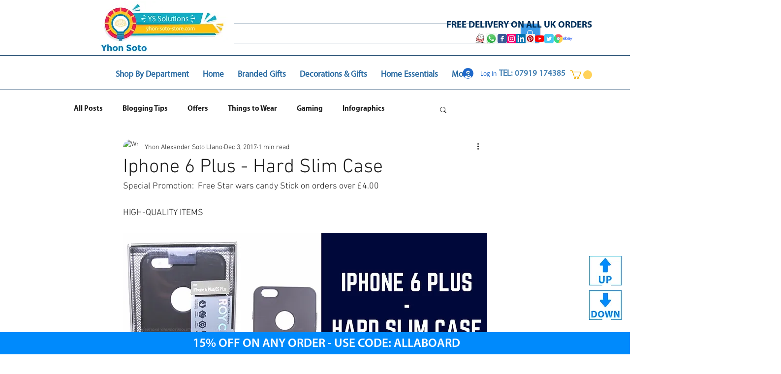

--- FILE ---
content_type: text/html; charset=utf-8
request_url: https://www.google.com/recaptcha/api2/aframe
body_size: 267
content:
<!DOCTYPE HTML><html><head><meta http-equiv="content-type" content="text/html; charset=UTF-8"></head><body><script nonce="AnDTMeOFmJ8K2wIPzc7_-w">/** Anti-fraud and anti-abuse applications only. See google.com/recaptcha */ try{var clients={'sodar':'https://pagead2.googlesyndication.com/pagead/sodar?'};window.addEventListener("message",function(a){try{if(a.source===window.parent){var b=JSON.parse(a.data);var c=clients[b['id']];if(c){var d=document.createElement('img');d.src=c+b['params']+'&rc='+(localStorage.getItem("rc::a")?sessionStorage.getItem("rc::b"):"");window.document.body.appendChild(d);sessionStorage.setItem("rc::e",parseInt(sessionStorage.getItem("rc::e")||0)+1);localStorage.setItem("rc::h",'1768852919228');}}}catch(b){}});window.parent.postMessage("_grecaptcha_ready", "*");}catch(b){}</script></body></html>